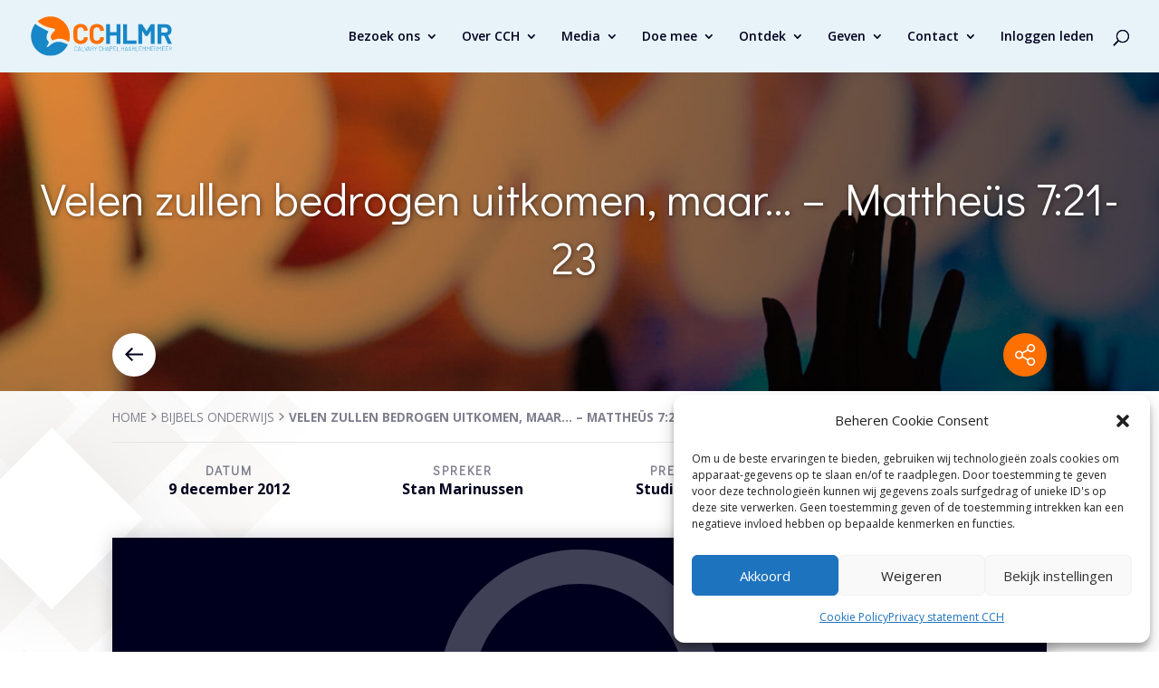

--- FILE ---
content_type: text/css
request_url: https://calvarychapel.nl/wp-content/themes/cch-theme/style.css?ver=1.0.1
body_size: -50
content:
/*
 Theme Name:     CCH Theme (Divi child)
 Description:    A divi child theme to overwrite and customize layouts
 Author:         Pure Interact
 Author URI:     https://www.pureinteract.nl
 Template:       Divi
 Version:        1.0.1
 Domain:         CCH-Theme
*/

/* Custom CSS are defined after this line */
@import "./assets/css/app.css";


--- FILE ---
content_type: text/css
request_url: https://calvarychapel.nl/wp-content/et-cache/global/et-divi-customizer-global.min.css?ver=1765625607
body_size: 4728
content:
body{color:#00001e}h1,h2,h3,h4,h5,h6{color:#00001e}#et_search_icon:hover,.mobile_menu_bar:before,.mobile_menu_bar:after,.et_toggle_slide_menu:after,.et-social-icon a:hover,.et_pb_sum,.et_pb_pricing li a,.et_pb_pricing_table_button,.et_overlay:before,.entry-summary p.price ins,.et_pb_member_social_links a:hover,.et_pb_widget li a:hover,.et_pb_filterable_portfolio .et_pb_portfolio_filters li a.active,.et_pb_filterable_portfolio .et_pb_portofolio_pagination ul li a.active,.et_pb_gallery .et_pb_gallery_pagination ul li a.active,.wp-pagenavi span.current,.wp-pagenavi a:hover,.nav-single a,.tagged_as a,.posted_in a{color:#ff7000}.et_pb_contact_submit,.et_password_protected_form .et_submit_button,.et_pb_bg_layout_light .et_pb_newsletter_button,.comment-reply-link,.form-submit .et_pb_button,.et_pb_bg_layout_light .et_pb_promo_button,.et_pb_bg_layout_light .et_pb_more_button,.et_pb_contact p input[type="checkbox"]:checked+label i:before,.et_pb_bg_layout_light.et_pb_module.et_pb_button{color:#ff7000}.footer-widget h4{color:#ff7000}.et-search-form,.nav li ul,.et_mobile_menu,.footer-widget li:before,.et_pb_pricing li:before,blockquote{border-color:#ff7000}.et_pb_counter_amount,.et_pb_featured_table .et_pb_pricing_heading,.et_quote_content,.et_link_content,.et_audio_content,.et_pb_post_slider.et_pb_bg_layout_dark,.et_slide_in_menu_container,.et_pb_contact p input[type="radio"]:checked+label i:before{background-color:#ff7000}a{color:#1887c7}#main-header,#main-header .nav li ul,.et-search-form,#main-header .et_mobile_menu{background-color:#bfd3dd}#main-header .nav li ul{background-color:}.et_secondary_nav_enabled #page-container #top-header{background-color:#1887c7!important}#et-secondary-nav li ul{background-color:#1887c7}.et_header_style_centered .mobile_nav .select_page,.et_header_style_split .mobile_nav .select_page,.et_nav_text_color_light #top-menu>li>a,.et_nav_text_color_dark #top-menu>li>a,#top-menu a,.et_mobile_menu li a,.et_nav_text_color_light .et_mobile_menu li a,.et_nav_text_color_dark .et_mobile_menu li a,#et_search_icon:before,.et_search_form_container input,span.et_close_search_field:after,#et-top-navigation .et-cart-info{color:#00001e}.et_search_form_container input::-moz-placeholder{color:#00001e}.et_search_form_container input::-webkit-input-placeholder{color:#00001e}.et_search_form_container input:-ms-input-placeholder{color:#00001e}#top-menu li.current-menu-ancestor>a,#top-menu li.current-menu-item>a,#top-menu li.current_page_item>a{color:#ff7000}#main-footer{background-color:#000011}#main-footer .footer-widget h4,#main-footer .widget_block h1,#main-footer .widget_block h2,#main-footer .widget_block h3,#main-footer .widget_block h4,#main-footer .widget_block h5,#main-footer .widget_block h6{color:#1887c7}.footer-widget li:before{border-color:#1887c7}.footer-widget .et_pb_widget div,.footer-widget .et_pb_widget ul,.footer-widget .et_pb_widget ol,.footer-widget .et_pb_widget label{line-height:1.7em}#et-footer-nav .bottom-nav li.current-menu-item a{color:#1887c7}.bottom-nav a{font-weight:bold;font-style:normal;text-transform:none;text-decoration:none}#footer-bottom{background-color:#00001e}#footer-bottom .et-social-icon a{font-size:14px}body .et_pb_button{border-color:#1887c7}body.et_pb_button_helper_class .et_pb_button,body.et_pb_button_helper_class .et_pb_module.et_pb_button{color:#1887c7}body .et_pb_bg_layout_light.et_pb_button:hover,body .et_pb_bg_layout_light .et_pb_button:hover,body .et_pb_button:hover{border-radius:0px}@media only screen and (min-width:981px){.et_header_style_centered.et_hide_primary_logo #main-header:not(.et-fixed-header) .logo_container,.et_header_style_centered.et_hide_fixed_logo #main-header.et-fixed-header .logo_container{height:11.88px}.et_fixed_nav #page-container .et-fixed-header#top-header{background-color:#1887c7!important}.et_fixed_nav #page-container .et-fixed-header#top-header #et-secondary-nav li ul{background-color:#1887c7}.et-fixed-header #top-menu a,.et-fixed-header #et_search_icon:before,.et-fixed-header #et_top_search .et-search-form input,.et-fixed-header .et_search_form_container input,.et-fixed-header .et_close_search_field:after,.et-fixed-header #et-top-navigation .et-cart-info{color:#00001e!important}.et-fixed-header .et_search_form_container input::-moz-placeholder{color:#00001e!important}.et-fixed-header .et_search_form_container input::-webkit-input-placeholder{color:#00001e!important}.et-fixed-header .et_search_form_container input:-ms-input-placeholder{color:#00001e!important}.et-fixed-header #top-menu li.current-menu-ancestor>a,.et-fixed-header #top-menu li.current-menu-item>a,.et-fixed-header #top-menu li.current_page_item>a{color:#ff7000!important}}@media only screen and (min-width:1350px){.et_pb_row{padding:27px 0}.et_pb_section{padding:54px 0}.single.et_pb_pagebuilder_layout.et_full_width_page .et_post_meta_wrapper{padding-top:81px}.et_pb_fullwidth_section{padding:0}}@media only screen and (max-width:980px){#main-header,#main-header .nav li ul,.et-search-form,#main-header .et_mobile_menu{background-color:#ffffff}}.unclickable>a:hover{cursor:default!important}

--- FILE ---
content_type: text/css
request_url: https://calvarychapel.nl/wp-content/themes/cch-theme/assets/css/app.css
body_size: 390
content:
@import "./divi.css";
@import "./base/_base.css";
@import "./cch-form.css";
@import "./post/article.css";
@import "./post/filters.css";
@import "./post/info.css";
@import "./post/media.css";
@import "./sermon-archive.css";

body {
  font-size: 1rem;
}

h6 {
  text-transform: uppercase;
  font-weight: 600;
}

p:not(.has-background):last-of-type {
  margin-bottom: 1rem;
}

sup {
  bottom: 0.5em;
  font-size: .75em;
  margin: 0 0.25em;
}

:root {
  --cch-text-color: #333333;
  --cch-orange: #FF7000;
  --cch-blue: #1887C7;
  --cch-dark-blue: #00001E;
  --cch-light-blue: #BFD3DD;
  --cch-lighter-blue: #E7F3F9;
}

.expandable .expandable__content {
  display: none;
}

.expandable--expanded .expandable__content {
  display: block;
}

.expandable__actions {
  display: flex;
  justify-content: center;
}


--- FILE ---
content_type: text/css
request_url: https://calvarychapel.nl/wp-content/themes/cch-theme/assets/css/base/_base.css
body_size: -156
content:
@import "./btn.css";
@import "./card.css";
@import "./chip-lists.css";
@import "./form.css";
@import "./icon.css";
@import "./page.css";
@import "./popup-menu.css";
@import "./toolbar.css";
@import "./used-filter-chips.css";

.flex-spacer {
  flex: 1 1 auto;
}


--- FILE ---
content_type: text/css
request_url: https://calvarychapel.nl/wp-content/themes/cch-theme/assets/css/cch-form.css
body_size: 5388
content:
/*
 * Form settings
 */
.cch-form p,
.cch-form ul,
.cch-form li {
  margin: 0 !important;
  padding: 0 !important;
}

.cch-form ul {
  margin-bottom: 1rem !important;
}

.cch-form li {
  margin-bottom: .5rem !important;
}

.cch-form label {
  position: relative !important;
  cursor: pointer !important;
  font-family: Open Sans,Arial,sans-serif !important;
  font-size: 1rem !important;
  font-weight: 500 !important;
  letter-spacing: normal !important;
  color: var(--cch-dark-blue) !important;
  text-transform: capitalize !important;
  line-height: 1.625rem !important;
}

.cch-form span[class^="rfmp_currency"] {
  position: absolute !important;
  font-size: 1rem !important;
  bottom: -2px !important;
  left: 1rem !important;
}

.cch-form input[type=text],
.cch-form input[type=text]:focus,
.cch-form input[type=text]:active,
.cch-form input[type=email],
.cch-form input[type=email]:focus,
.cch-form input[type=email]:active,
.cch-form input[type=number],
.cch-form input[type=number]:focus,
.cch-form input[type=number]:active,
.cch-form select,
.cch-form textarea {
  width: 100% !important;
  height: auto !important;
  font-size: 1rem !important;
  color: var(--cch-blue) !important;
  background-color: transparent !important;
  border: 2px solid var(--cch-blue) !important;
  border-radius: 0 !important;
  padding: 1rem !important;
  font-weight: 400 !important;
  outline: none !important;
  box-shadow: none !important;
}

.cch-form input + label {
  display: none !important;
}

.cch-form-dark input[type=text],
.cch-form-dark input[type=text]:focus,
.cch-form-dark input[type=text]:active,
.cch-form-dark input[type=email],
.cch-form-dark input[type=email]:focus,
.cch-form-dark input[type=email]:active,
.cch-form-dark input[type=number],
.cch-form-dark input[type=number]:focus,
.cch-form-dark input[type=number]:active,
.cch-form select,
.cch-form textarea {
  color: white !important;
  border-color: rgba(255, 255, 255, 0.2) !important;
}

.cch-form input[type=number] {
  padding-left: 3rem !important;
}

.cch-form input[type=text]:focus,
.cch-form input[type=email]:focus,
.cch-form input[type=number]:focus {
  color: white !important;
}

.cch-form input[type=radio] {
  position: relative !important;
  top: 2px !important;
  display: grid !important;
  grid-template-areas: "box" !important;
  justify-items: center !important;
  align-items: center !important;
  appearance: none !important;
  height: 1.375rem !important;
  width: 1.375rem !important;
  cursor: pointer !important;
  float: left !important;
  margin: 0 1rem 0 0 !important;
}

.cch-form input[type=radio]:before {
  position: absolute !important;
  visibility: visible !important;
  grid-area: box !important;
  content: "" !important;
  height: 100% !important;
  width: 100% !important;
  border: 2px solid var(--cch-blue) !important;
  border-radius: 50% !important;
}

.cch-form input[type=radio]:after {
  visibility: visible !important;
  grid-area: box !important;
  border-radius: 50% !important;
  content: "" !important;
  height: .875rem !important;
  width: .875rem !important;
  background-color: #1887c7 !important;
  background-repeat: no-repeat !important;
  background-position: 50% !important;
  opacity: 0 !important;
  -webkit-transition: opacity .4s ease-in !important;
  transition: opacity .4s ease-in !important;
  z-index: 1 !important;
}

.cch-form input[type=radio]:checked:after {
  opacity: 1 !important;
  -webkit-transition: opacity .15s ease-out !important;
  transition: opacity .15s ease-out !important;
}

.cch-form input[type=submit],
.cch-form button {
  position: relative !important;
  display: inline-block !important;
  cursor: pointer !important;
  padding: 0.4em 1em !important;
  font-family: 'Didact Gothic', Helvetica, Arial, Lucida, sans-serif !important;
  font-size: 16px !important;
  font-weight: 700 !important;
  letter-spacing: 3px !important;
  color: #fff !important;
  text-transform: uppercase !important;
  border: 8px solid #1887c7 !important;
  border-radius: 3px !important;
  background-color: #1887c7 !important;
  -webkit-transition-duration: .2s !important;
  transition-duration: .2s !important;
  -webkit-transition-property: all!important;
  transition-property: all!important;
  -webkit-font-smoothing: antialiased !important;
  -moz-osx-font-smoothing: grayscale !important;
}

.cch-form button:after {
  font-size: 32px !important;
  line-height: 1em !important;
  content: "5" !important;
  opacity: 0 !important;
  position: absolute !important;
  top: 50% !important;
  transform: translatey(-50%) !important;
  -moz-transform: translatey(-50%) !important;
  -webkit-transform: translatey(-50%) !important;
  margin-left: -1em !important;
  -webkit-transition: all .2s !important;
  transition: all .2s !important;
  text-transform: none !important;
  speak: none !important;
  -webkit-font-feature-settings: "kern" off !important;
  font-family: ETmodules !important;
  font-feature-settings: "kern" off !important;
  font-variant: none !important;
  font-style: normal !important;
  font-weight: 400 !important;
  text-shadow: none !important;
  -webkit-font-smoothing: antialiased !important;
  -moz-osx-font-smoothing: grayscale !important;
  direction: ltr !important;
}

.cch-form button:hover {
  padding-right: 2rem !important;
}

.cch-form button:hover:after {
  opacity: 1 !important;
  margin-left: 0 !important;
}

.cch-form legend,
.cch-form label,
.cch-form legend span,
.cch-form label span {
  color: var(--cch-dark-blue) !important;
  border-width: 8px !important;
  letter-spacing: 3px !important;
  font-size: 16px !important;
  font-family: 'Didact Gothic', Helvetica, Arial, Lucida, sans-serif !important;
  font-weight: 700 !important;
  text-transform: uppercase !important;
}


--- FILE ---
content_type: text/css
request_url: https://calvarychapel.nl/wp-content/themes/cch-theme/assets/css/post/article.css
body_size: -339
content:
.post-article {
  max-width: 46rem;
  margin: 0 auto;
  padding: 0 0 3rem;
}


--- FILE ---
content_type: text/css
request_url: https://calvarychapel.nl/wp-content/themes/cch-theme/assets/css/post/filters.css
body_size: 498
content:
.post-filters__search-field {
  color: var(--cch-dark-blue);
  width: 100%;
  display: flex;
  background: white;
  box-shadow: 0 0 20px rgba(0, 0, 30, 0.2);
}

input.post-filters__search-input {
  border: 0;
  padding: 1.1875rem 1rem;
  flex: 1 1 auto;
  font-size: 1rem;
}

input.post-filters__search-input::placeholder {
  color: var(--cch-dark-blue);
  font-style: italic;
  opacity: .35;
}

button.post-filters__search-btn {
  display: flex;
  justify-content: center;
  align-items: center;
  border: 0;
  color: var(--cch-dark-blue);
  background-color: transparent;
  width: 3.75rem;
  height: 3.75rem;
  cursor: pointer;
  padding: 0;
}

.post-filters__filter-options {
  display: flex;
  flex-direction: column;
  padding: 1rem 0;
  gap: .5rem;
}

.post-filters__filter-options .btn {
  width: 100%;
}

@media all and (min-width: 48rem) {
  .post-filters__filter-options {
    flex-direction: row;
  }
}


--- FILE ---
content_type: text/css
request_url: https://calvarychapel.nl/wp-content/themes/cch-theme/assets/css/post/info.css
body_size: 399
content:
.post-info {
  display: flex;
  padding: 1.5rem 0;
  margin-top: -1.5rem;
  align-items: center;
  flex-wrap: wrap;
  justify-content: space-between;
  border-top: 1px #E4E4E7 solid;
}

.post-info__back {
  color: var(--cch-dark-blue);
  background-color: #fff;
  box-shadow: 0 0 20px rgba(0, 0, 30, .2);
}

.post-info__share {
  color: #fff;
  background-color: var(--cch-orange);
  box-shadow: 0 0 20px rgba(0, 0, 30, .2);
}

.post-info__item {
  flex: 1 1 auto;
  width: 50%;
  text-align: center;
  margin-bottom: 1rem;
}

.post-info__item h6 {
  margin: 0;
  padding: 0;
  letter-spacing: 2px;
  opacity: .5;
  font-family: 'Didact Gothic', Helvetica, Arial, Lucida, sans-serif;
}

@media all and (min-width: 62rem) {
  .post-info__body {
    margin: 0 0 -1rem;
  }

  .post-info__item {
    width: 25%;
  }
}


--- FILE ---
content_type: text/css
request_url: https://calvarychapel.nl/wp-content/themes/cch-theme/assets/css/post/media.css
body_size: 193
content:
.media {
  margin-bottom: 2rem;
  box-shadow: 0 0 20px rgba(0, 0, 30, .2);
}

.media__frame {
  aspect-ratio: 16/9;
  background-color: var(--cch-dark-blue);
  background-repeat: no-repeat;
  background-size: cover;
  position: relative;
  display: flex;
  justify-content: center;
  align-items: center;
}

.media iframe {
  position: absolute;
  width: 100%;
  height: 100%;
  left: 0;
  top: 0;
}

.media__item--hidden {
  display: none;
}

.media__item {
  position: relative;
}

.media__audio-player {
  margin-top: -40px;
}

.media__icon {
  width: 30%;
  height: auto;
  color: white;
  opacity: .25;
}


--- FILE ---
content_type: text/css
request_url: https://calvarychapel.nl/wp-content/themes/cch-theme/assets/css/sermon-archive.css
body_size: 1160
content:
@import "sermon/card.css";

.page__heading--sermon-archive {
  background-image: url(./../images/sermon-archive-header.webp);
  background-position: left 62% top 100%;
  background-size: cover;
}

.sermon-grid__cards {
  display: flex;
  gap: 3rem;
  flex-wrap: wrap;
  padding-bottom: 3rem;
}

.sermon-grid__cards .sermon-card {
  width: 100%;
}

.sermon-grid__pagination {
  margin-bottom: 3rem;
}

.sermon-grid__pagination,
.sermon-grid__pagination .nav-links,
.sermon-grid__pagination ul,
.sermon-grid__pagination li {
  display: flex;
}

.sermon-grid__pagination {
  justify-content: center;
}

.sermon-grid__pagination ul {
  gap: .5rem;
}

.sermon-grid__pagination li .page-numbers:not(.dots) {
  display: flex;
  min-width: 2.5rem;
  height: 2.5rem;
  justify-content: center;
  align-items: center;
  color: var(--cch-dark-blue);
  background: transparent;
  border: 2px solid var(--cch-dark-blue);
  opacity: .5;
  letter-spacing: .1875rem;
  font-size: 1rem;
  font-family: 'Didact Gothic', Helvetica, Arial, Lucida, sans-serif !important;
  font-weight: 700 !important;
  text-transform: uppercase !important;
  padding: 0 0 0 .125rem;
}

.sermon-grid__pagination li .page-numbers.current {
  opacity: 1;
  color: white;
  background-color: var(--cch-orange);
  border-color: var(--cch-orange);
}

.sermon-grid__pagination li .page-numbers.prev,
.sermon-grid__pagination li .page-numbers.next {
  display: none;
  width: auto;
  padding: 0 .5rem;
}


@media all and (min-width: 62rem) {
  .sermon-grid__cards .sermon-card {
    max-width: calc(50% - 1.5rem);
  }
}


--- FILE ---
content_type: text/css
request_url: https://calvarychapel.nl/wp-content/themes/cch-theme/assets/css/base/btn.css
body_size: 805
content:
.btn {
  cursor: pointer;
  display: flex;
  max-width: 100%;
  letter-spacing: .1875rem;
  font-size: 1rem;
  font-family: 'Didact Gothic', Helvetica, Arial, Lucida, sans-serif !important;
  font-weight: 700 !important;
  text-transform: uppercase !important;
  line-height: 1;
  padding: 0;
  color: #fff;
  background-color: var(--cch-orange);
}

.btn--bordered {
  color: var(--cch-orange);
  background-color: transparent;
  border: 2px var(--cch-orange) solid;
}

.btn--secondary {
  color: var(--cch-blue);
  border-color: var(--cch-blue);
}

.btn__content {
  display: flex;
  flex: auto;
  padding: .875rem 1rem;
  align-items: center;
}

.btn--small .btn__content {
  padding: .625rem 1rem;
}

.btn--large .btn__content {
  padding: 1.125rem 1.5rem;
}

.btn__icon {
  width: 3rem;
  height: 3rem;
  display: flex;
  flex-shrink: 0;
  align-items: center;
  justify-content: center;
}

.btn--small .btn__icon {
  width: 2.25rem;
  height: 2.25rem;
}

.btn--fab {
  width: 3rem;
  height: 3rem;
  border-radius: 2rem;
  border-width: 0;
  color: #fff;
  font-size: 2rem;
  display: flex;
  flex-shrink: 0;
  justify-content: center;
  align-items: center;
  padding: 0;
  background-color: var(--cch-dark-blue);
}


--- FILE ---
content_type: text/css
request_url: https://calvarychapel.nl/wp-content/themes/cch-theme/assets/css/base/card.css
body_size: 355
content:
.card {
  color: var(--cch-text-color);
  font-family: 'Open Sans', Arial, sans-serif;
  background-color: white;
  box-shadow: 0 0 1.25rem rgba(0, 0, 30, 0.2);
}

.card__target {
  color: inherit;
}

.card__heading {
  padding: 1.5rem 0 .5rem;
}

.card__heading h2, .card__heading h3, .card__heading h4 {
  margin: 0;
  padding: 0;
}

.card__title {
  color: var(--cch-blue);
  text-align: center;
  font-weight: 700;
  font-size: 1.25rem;
  line-height: 1.8em;
  white-space: nowrap;
  overflow: hidden;
  text-overflow: ellipsis;
  max-width: calc(100% - 2rem);
  margin: 0 auto !important;
}

.card__image {
  aspect-ratio: 2.909;
  background-color: var(--cch-dark-blue);
}

.card__image-elm {
  display: block;
  width: 100%;
  height: 100%;
  object-fit: cover;
}


--- FILE ---
content_type: text/css
request_url: https://calvarychapel.nl/wp-content/themes/cch-theme/assets/css/base/chip-lists.css
body_size: -150
content:
.chip-lists {
  display: flex;
  flex-wrap: wrap;
}

.chip {
  flex: 0 0 auto;
  opacity: .5;
  color: var(--cch-dark-blue);
  border-color: var(--cch-dark-blue);
  margin: 0 .5rem .5rem 0
}

.chip__input {
  display: none;
}

@media all and (min-width: 48rem) {

}


--- FILE ---
content_type: text/css
request_url: https://calvarychapel.nl/wp-content/themes/cch-theme/assets/css/base/page.css
body_size: 1830
content:
.page__container {
  width: 100%;
  padding: 0 1.5rem;
}

.page--single .page__body {
  background-position: center top;
  background-image: url('./../../images/church-03.jpg');
  background-repeat: no-repeat;
}

.page--single .page__content {
  padding: 1.5rem 0 0 0;
}

.page__heading {
  position: relative;
  text-align: center;
  min-height: 22rem;
  display: flex;
  flex-direction: column;
  justify-content: center;
  align-content: center;
  color: white;
  background: black;
  background-size: cover;
  padding: 0 1rem;
}

.page__actions {
  position: absolute;
  bottom: 1rem;
  left: 50%;
  display: flex;
  justify-content: space-between;
  transform: translateX(-50%);
  z-index: 1000;
}

.page__breadcrumbs {
  color: #7F7F8E;
  font-size: .85rem;
  text-transform: uppercase;
  padding: .5rem 0;
}

.page__breadcrumbs ul {
  list-style: none;
  display: flex;
  margin: 0;
}

.page__breadcrumbs li {
  display: flex;
  align-items: center;
  min-height: 2.5rem;
}

.page__breadcrumbs li:not(:last-child):after {
  display: inline-block;
  content: '';
  width: 1rem;
  height: 1rem;
  background-image: url("data:image/svg+xml,%3Csvg width='16' height='16' viewBox='0 0 16 16' fill='none' xmlns='http://www.w3.org/2000/svg'%3E%3Cpath fill-rule='evenodd' clip-rule='evenodd' d='M10.6666 8.24406C10.6666 8.43378 10.5858 8.61451 10.4444 8.74098L6.44439 12.3185C6.16995 12.5639 5.74849 12.5404 5.50304 12.266C5.25759 11.9915 5.28109 11.5701 5.55553 11.3246L8.99992 8.24407L5.55554 5.1636C5.28109 4.91815 5.25759 4.49669 5.50304 4.22225C5.74848 3.94781 6.16994 3.9243 6.44438 4.16975L10.4444 7.74714C10.5858 7.87361 10.6666 8.05434 10.6666 8.24406Z' fill='%237F7F8E'/%3E%3C/svg%3E%0A");
}

.page__breadcrumbs a {
  color: inherit;
}

.page__heading br {
  display: none;
}

.page__title, .page__subtitle {
  color: white;
  font-family: 'Didact Gothic', Helvetica, Arial, Lucida, sans-serif;
}

.page__title {
  font-size: 3.125rem;
  line-height: 1.3em;
  text-shadow: 1px 1px 5px rgba(0,0,0,.5);
}

.page__subtitle {
  font-size: 1.25rem;
  line-height: 1.8em;
}

@media all and (min-width: 37.5rem) {
  .page__heading br {
    display: initial;
  }
}


--- FILE ---
content_type: text/css
request_url: https://calvarychapel.nl/wp-content/themes/cch-theme/assets/css/base/toolbar.css
body_size: 707
content:
.toolbar {
  display: flex;
  min-height: 3rem;
  color: #fff;
  background-color: var(--cch-blue);
}

.toolbar__link--text {
  color: #fff;
  font-size: 1rem;
  font-family: 'Didact Gothic', Helvetica, Arial, Lucida, sans-serif;
  font-weight: 700;
  letter-spacing: .1875rem;
  text-transform: uppercase;
  flex-grow: 1;
  flex-shrink: 1;
  display: flex;
  align-self: center;
  justify-content: center;
  padding: .625rem 1rem;
  height: 100%;
  transition: all linear 250ms;
}

.toolbar__link--icon {
  display: inline-block;
  border-left: thin solid rgba(255, 255, 255, .6);
  margin: 0;
  padding: 0;
  color: #fff;
  background-color: var(--cch-blue);
  transition: background-color linear 250ms, border-color linear 250ms;
}

.toolbar__link--text,
.toolbar__link--icon {
  cursor: pointer;
}

.toolbar__link--text:hover,
.toolbar__link--icon:hover {
  background-color: var(--cch-dark-blue);
}

.toolbar__link--icon:hover,
.toolbar__link--icon:hover + .toolbar__link--icon {
  border-color: var(--cch-dark-blue);
}


--- FILE ---
content_type: text/css
request_url: https://calvarychapel.nl/wp-content/themes/cch-theme/assets/css/base/used-filter-chips.css
body_size: -351
content:


.used-filter-chips--hidden {
  display: none;
}




--- FILE ---
content_type: text/css
request_url: https://calvarychapel.nl/wp-content/themes/cch-theme/assets/css/sermon/card.css
body_size: 117
content:
.sermon-card:last-child {
  margin: 0;
}

.sermon-card__meta {
  font-size: .8125rem;
  display: flex;
  flex-direction: column;
  justify-content: center;
  padding: 0 0 .5rem 0;
}

.sermon-card__meta-item {
  text-align: center;
}

.sermon-card__publish-data {
  color: var(--cch-blue);
  font-size: .8125rem;
  text-align: center;
  padding: 0 0 1.5rem 0;
}

@media screen and (min-width: 992px) {
  .sermon-card__meta {
    gap: 1.25rem;
    flex-direction: row;
  }

  .sermon-card__meta-item {
    text-align: left;
  }
}
